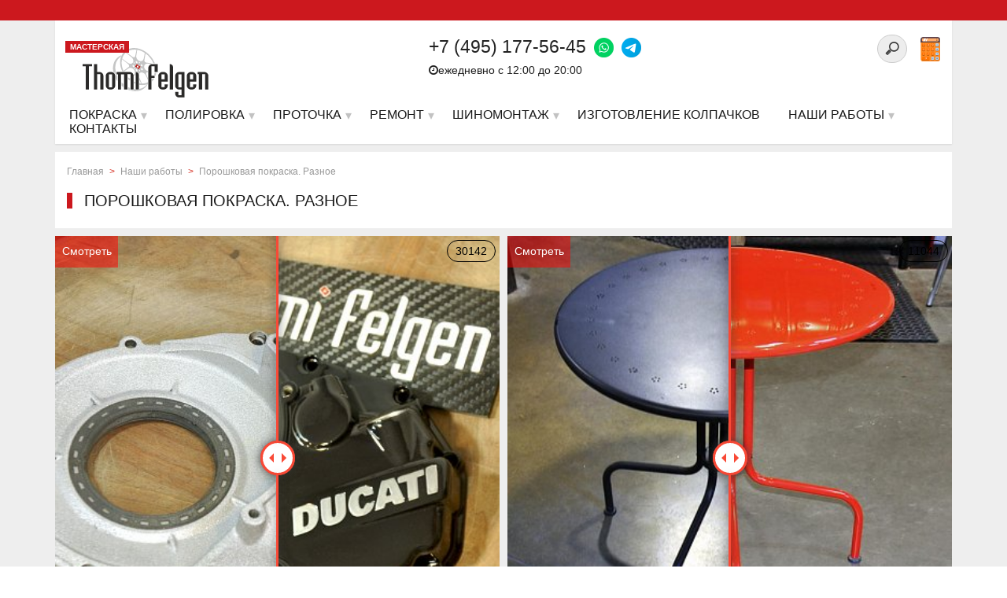

--- FILE ---
content_type: text/html; charset=UTF-8
request_url: https://thomifelgen.ru/nashi-raboty/powder_painting_different/
body_size: 14368
content:
<!DOCTYPE html>
<html lang="ru" prefix="og: http://ogp.me/ns#">
<head>
<meta name="viewport" content="width=device-width, initial-scale=1">
<meta name="google-site-verification" content="UoIgDENibxurgbo5X421YAa5ZTPYkOHrhBJF-EHRiEM" />
<meta name='yandex-verification' content='7d23bd79aa6a010a' />
<link rel="shortcut icon" type="image/x-icon" href="/local/templates/nshab_1/favicon.ico" />
    	<link rel="canonical" href="https://thomifelgen.ru/nashi-raboty/powder_painting_different/">
    	<link rel="apple-touch-icon" sizes="180x180" href="/apple-touch-icon.png">

	<meta http-equiv="Content-Type" content="text/html; charset=UTF-8" />
<meta name="robots" content="index, follow" />
<meta name="keywords" content="фото покрашенных дисков, фото полированных дисков, фото ремонтированных дисков" />
<meta name="description" content="Фото работ компании Thomi Felgen. Работы по полировке дисков и полок, покраске дисков, до и после. Фото отреставрированных дисков." />

<link href="/local/templates/nshab_1/components/bitrix/system.pagenavigation/round/style.min.css?14814445372530" type="text/css"  rel="stylesheet" />
<link href="/local/templates/nshab_1/components/bitrix/catalog/.default/bitrix/catalog.section/.default/style.css?161692097715524" type="text/css"  rel="stylesheet" />
<link href="/local/templates/nshab_1/css/twentytwenty.css?14806301646554" type="text/css"  rel="stylesheet" />
<link href="/local/templates/nshab_1/components/bitrix/menu/top/style.css?1553442998360" type="text/css"  data-template-style="true"  rel="stylesheet" />
<link href="/local/templates/nshab_1/template_styles.css?1675842337252900" type="text/css"  data-template-style="true"  rel="stylesheet" />
<link href="/local/templates/nshab_1/css/noty.css?150568155817492" type="text/css"  data-template-style="true"  rel="stylesheet" />



<script type="text/javascript">var bxDate = new Date(); document.cookie="BITRIX_SM_TIME_ZONE="+bxDate.getTimezoneOffset()+"; path=/; expires=Fri, 01-Jan-2038 00:00:00 GMT"</script>
<meta property="og:type" content="website">

<script type="text/javascript" src="/local/templates/nshab_1/js/jquery/jquery.min.js?1480630164145854"></script>
<script type="text/javascript" src="/local/templates/nshab_1/js/jquery.mmenu.min.all.js?148063016435674"></script>
<script type="text/javascript" src="/local/templates/nshab_1/js/jquery/jquery-ui.min.js?1480630164240427"></script>
<script type="text/javascript" src="/local/templates/nshab_1/js/jquery.maskedinput.js?154755946716624"></script>
<script type="text/javascript" src="/local/templates/nshab_1/js/noty.min.js?150154822030919"></script>
<script type="text/javascript" src="/local/templates/nshab_1/js/script.js?16121573487865"></script>
<script type="text/javascript" src="/local/templates/nshab_1/js/cookie.js?15056801315236"></script>
<script type="text/javascript" src="/local/templates/nshab_1/js/jquery.mb-comingsoon.min.js?14806301645535"></script>
<script type="text/javascript" src="/local/templates/nshab_1/js/jquery.responsive_countdown.min.js?148063016429612"></script>
<script type="text/javascript" src="/local/templates/nshab_1/js/owl.carousel.min.js?148063016423890"></script>
<script type="text/javascript" src="/local/templates/nshab_1/js/swiper.jquery.min.js?148063016486616"></script>
<script type="text/javascript" src="/local/templates/nshab_1/js/swiper.min.js?1674713923143706"></script>
<script type="text/javascript" src="/local/templates/nshab_1/js/jquery.event.move.js?14806301647891"></script>
<script type="text/javascript" src="/local/templates/nshab_1/js/jquery.twentytwenty.js?14806301642802"></script>
<script type="text/javascript">var _ba = _ba || []; _ba.push(["aid", "8e2dbeecda7886ca85c4e1d8e6554000"]); _ba.push(["host", "thomifelgen.ru"]); (function() {var ba = document.createElement("script"); ba.type = "text/javascript"; ba.async = true;ba.src = (document.location.protocol == "https:" ? "https://" : "http://") + "bitrix.info/ba.js";var s = document.getElementsByTagName("script")[0];s.parentNode.insertBefore(ba, s);})();</script>

<title>Порошковая покраска. Разное</title>
<style>.clrNoIndex, .clrNoIndex * { color: rgb(0, 0, 0) !important;background-color: rgb(218, 165, 32) !important;} .open_link {background-color:#ff0000;color:#ffffff;}</style>

<!-- Google Tag Manager -->
<script>(function(w,d,s,l,i){w[l]=w[l]||[];w[l].push({'gtm.start':
new Date().getTime(),event:'gtm.js'});var f=d.getElementsByTagName(s)[0],
j=d.createElement(s),dl=l!='dataLayer'?'&l='+l:'';j.async=true;j.src=
'https://www.googletagmanager.com/gtm.js?id='+i+dl;f.parentNode.insertBefore(j,f);
})(window,document,'script','dataLayer','GTM-MNX3LVR');</script>
<!-- End Google Tag Manager -->
</head>
<body class="dleave">
<!-- Google Tag Manager (noscript) -->
<noscript><iframe src="https://www.googletagmanager.com/ns.html?id=GTM-MNX3LVR"
height="0" width="0" style="display:none;visibility:hidden"></iframe></noscript>
<!-- End Google Tag Manager (noscript) -->
    <div id="panel"></div>
<div id="page-wrapper">
    <div class="top_bar">
        <div class="top_bar_inner">
            <div style="" class="start">
        <div class="swiper-wrapper">
 
</div>
</div>

        </div>
    </div>
    <div class="header1">
        <div class="inner">
                            <div class="textwa"></div>
                        <div id="page" class="header_inner">
            <div class="logo">
                    <div class="master">
                        МАСТЕРСКАЯ
                    </div>
                    <a href="https://thomifelgen.ru">
    <img src="/upload/nlogo.svg">
    
</a>                </div>

                <div class="calc_block">
                    <div class="calc_block_div">
                                                <div class="mobile1 phonemm"><a href="tel:+74951775645" style="color: #000">+7 (495) 177-56-45</a> <a href="https://wa.me/74951775645" class="foot_ph"><img style="margin-left: 10px" src="/upload/wp.png"> </a>
    <a class="foot_ph" href="https://t.me/Thomi_felgen_office"><img src="/upload/tg.png"> </a></div>
                        <div class="mob_search">
                        <div class="search-form" style="float: right;margin-top: -28px;margin-right: 42px">
<form id="demo-b" action="/search/index.php">
	<input style="border-color: #ccc;" type="search" name="q" value="" size="15" maxlength="50" />
	<div style="display:none;"><input name="s" type="submit" value="Поиск" /></div>
</form>
</div>
<div class="clear"></div>                        </div>
                    </div>
                </div>
                <div class="gamburger"><a href="#menu"><span class="menug"></span><div class="m_title">Меню</div></a></div>
                <div class="top_contacts">
                    <div class="col2_right_alerts">
                         <br>                    </div>
                    <div class="top_contacts_callback">

                        <div class="search-form" style="float: right;margin-top: -28px;margin-right: 42px">
<form id="demo-b" action="/search/index.php">
	<input style="border-color: #ccc;" type="search" name="q" value="" size="15" maxlength="50" />
	<div style="display:none;"><input name="s" type="submit" value="Поиск" /></div>
</form>
</div>
<div class="clear"></div>                        <a class="lkhref" href="/calculator/"><img src="/upload/calctop.png" style="width: 25px;margin-top: -1px;"></a>
                    </div>
                    <div class="top_contacts_div top_contacts_number red_color">
                         <span class="ya-phone" style="float:left;">+7 (495) 177-56-45</span> <a href="https://wa.me/74951775645" class="foot_ph"><img style="margin-left: 10px" src="/upload/wp.png"> </a>
    <a class="foot_ph" href="https://t.me/Thomi_felgen_office"><img src="/upload/tg.png"> </a><br>
 <span style="font-size:14px;color: #202020;float:left;padding-top: 3px;"><i class="fa fa-clock-o" aria-hidden="true"></i>ежедневно с 12:00 до 20:00&nbsp;&nbsp;</span>
                    </div>
                </div>

                <div class="clear"></div>
            </div>
            <nav id="main-menu">
                    <script type="text/javascript">
     $(document).ready(function(){
     var link = window.location.pathname;
     $('#bactive li a[href="'+link+'"]').addClass('active');
     });
</script>
<ul id="bactive">
    <li class="mobile1"><a href="tel:+74951775645" onclick="ga('send', 'event', 'MobileP', 'pokaz');yaCounter16377226.reachGoal('mobileclick'); return true;"><i class="fa fa-phone" aria-hidden="true"></i> <strong>+7 (495) 177-56-45</strong></a></li>
    <li class="downs">
        <a href="/poroshkovaja_pokraska/" class="mm-item">
            <span class="sliding-u-l-r-l">Покраска</span>
        </a>
        <ul>
            <li><a href="/poroshkovaja_pokraska/Poroshkovaja_pokraska_diskov/" class="item2level"><img width="30" src="/upload/medialibrary/2ce/carico.png" alt="Услуги для автомобиля">Порошковая покраска авто дисков</a>
            </li><li><a href="/poroshkovaja_pokraska/painting-a-car-drives-in-2-or-more-colors/" class="item2level"><img width="30" src="/upload/medialibrary/2ce/carico.png" alt="Услуги для автомобиля">Порошковая покраска авто дисков в 2 и более цвета</a>
            </li><li><a href="/poroshkovaja_pokraska/Poroshkovaja_pokraska_moto_diskov/" class="item2level"><img width="30" src="/upload/medialibrary/d0f/bikeico.png" alt="Услуги для мотоцикла">Порошковая покраска мото дисков</a>
            </li><li><a href="/poroshkovaja_pokraska/painting-moto-drive-in-2-or-more-colors/" class="item2level"><img width="30" src="/upload/medialibrary/d0f/bikeico.png" alt="Услуги для мотоцикла">Порошковая покраска мото дисков в 2 и более цвета</a>
            </li><li><a href="/poroshkovaja_pokraska/painting-velorama-mounts/" class="item2level"><img width="30" src="/upload/medialibrary/d0f/bikeico.png" alt="Услуги для мотоцикла">Порошковая покраска моторамы</a>
            </li><li><a href="/poroshkovaja_pokraska/painting-velorama/" class="item2level"><img width="30" src="/upload/medialibrary/d0f/bikeico.png" alt="Услуги для мотоцикла">Порошковая покраска велорамы</a>
            </li><li><a href="/poroshkovaja_pokraska/powder-coating-of-metal-products/" class="item2level"><img width="30" src="/upload/medialibrary/50a/metico.png" alt="Покраска изделий из металла">Порошковая покраска металлических изделий</a>
            </li><li><a href="/poroshkovaja_pokraska/powder-coating-of-radiators/" class="item2level"><img width="30" src="/upload/medialibrary/0aa/radico.png" alt="Покраска батарей для дома и полотенцесушителей">Порошковая покраска радиаторов отопления и полотенцесушителей</a>
            </li><li><a href="/poroshkovaja_pokraska/Pokraska_kolpachkov_diskov/" class="item2level"><img width="30" src="/upload/medialibrary/509/automoto.png" alt="Услуги для автомобилей и мотоциклов">Покраска колпачков дисков</a>
            </li>
        </ul>
    </li>
    <li class="downs">
        <a href="/zerkalnaya-polirovka/" class="mm-item">
            <span class="sliding-u-l-r-l">Полировка</span>
        </a>
        <ul>
            <li><a href="/zerkalnaya-polirovka/zerkalnaya_polirovka_diskov_lityh/" class="item2level"><img width="30" src="/upload/medialibrary/2ce/carico.png" alt="Услуги для автомобиля">Зеркальная полировка авто дисков</a>
            </li><li><a href="/zerkalnaya-polirovka/zerkalnaya_polirovka_polki_diska/" class="item2level"><img width="30" src="/upload/medialibrary/2ce/carico.png" alt="Услуги для автомобиля">Зеркальная полировка полки авто дисков</a>
            </li><li><a href="/zerkalnaya-polirovka/mirror-polishing-the-central-part-of-the-disk/" class="item2level"><img width="30" src="/upload/medialibrary/2ce/carico.png" alt="Услуги для автомобиля">Зеркальная полировка центральной части дисков</a>
            </li><li><a href="/zerkalnaya-polirovka/mirror-polishing-moto-drive/" class="item2level"><img width="30" src="/upload/medialibrary/d0f/bikeico.png" alt="Услуги для мотоцикла">Зеркальная полировка мото дисков</a>
            </li><li><a href="/zerkalnaya-polirovka/mirror-polished-shelves-moto-drive/" class="item2level"><img width="30" src="/upload/medialibrary/d0f/bikeico.png" alt="Услуги для мотоцикла">Зеркальная полировка полки мото дисков</a>
            </li><li><a href="/zerkalnaya-polirovka/zerkalnaya_polirovka_motodetaley/" class="item2level"><img width="30" src="/upload/medialibrary/509/automoto.png" alt="Услуги для автомобилей и мотоциклов">Зеркальная полировка деталей автомобиля, мотоцикла</a>
            </li><li><a href="/zerkalnaya-polirovka/design-solutions/" class="item2level">Зеркальная полировка: Дизайнерские решения</a>
            </li><li><a href="/zerkalnaya-polirovka/mirror-polishing-caps/" class="item2level"><img width="30" src="/upload/medialibrary/509/automoto.png" alt="Услуги для автомобилей и мотоциклов">Зеркальная полировка колпачков на диски</a>
            </li>
        </ul>
    </li>
    <li class="downs">
        <a class="mm-item" href="/almaznaya-protochka/">
            <span class="sliding-u-l-r-l">Проточка</span>
        </a>
        <ul>
            <li><a href="/almaznaya-protochka/almaznaya-protochka-litsevoy-chasti-diska/">Алмазная проточка лицевой части диска</a></li>
            <li><a href="/almaznaya-protochka/almaznaya-protochka-kanta-diska/" >Алмазная проточка канта диска</a></li>
        </ul>
    </li>
    <li class="downs">
        <a href="/repair-edit-disks/" class="mm-item">
            <span class="sliding-u-l-r-l">Ремонт</span>
        </a>
        <ul>
            <li><a href="/repair-restoration-edit-and-rolling-disks/restavratsiya-i-remont-diskov/" class="item33"><img width="30" src="/upload/medialibrary/509/automoto.png" alt="Услуги для автомобилей и мотоциклов">Ремонт дисков</a>
            </li><li><a href="/repair-restoration-edit-and-rolling-disks/edit-disks/" class="item33"><img width="30" src="/upload/medialibrary/509/automoto.png" alt="Услуги для автомобилей и мотоциклов">Правка дисков</a>
            </li><li><a href="/repair-restoration-edit-and-rolling-disks/argon-welding/" class="item33"><img width="30" src="/upload/medialibrary/509/automoto.png" alt="Услуги для автомобилей и мотоциклов">Аргоновая сварка</a>
            </li><li><a href="/repair-restoration-edit-and-rolling-disks/assembly-disassembly-of-the-composite-disks/" class="item33"><img width="30" src="/upload/medialibrary/2ce/carico.png" alt="Услуги для автомобиля">Сборка / разборка дисков</a>
            </li>
        </ul>
    </li>
    <li class="downs">
        <a href="/tire-service/" class="mm-item">
            <span class="sliding-u-l-r-l">Шиномонтаж</span>
        </a>
        <ul>
            <li><a href="/tire-service/shinomontaj/" class="item33"><img width="30" src="/upload/medialibrary/509/automoto.png" alt="Услуги для автомобилей и мотоциклов">Шиномонтаж</a>
            </li><li><a href="/tire-service/balancing/" class="item33"><img width="30" src="/upload/medialibrary/509/automoto.png" alt="Услуги для автомобилей и мотоциклов">Балансировка авто и мото дисков</a>
            </li><li><a href="/tire-service/tyre-recycling/" class="item33"><img width="30" src="/upload/medialibrary/509/automoto.png" alt="Услуги для автомобилей и мотоциклов">Утилизация шин</a>
            </li>
        </ul>
    </li>
    <li>
        <a href="/additional-services/manufacturer-of-caps/" class="mm-item" >Изготовление колпачков</a>
    </li>
    <li class="mobile1"><a href="/calculator/">Калькулятор</a></li>
    <li class="downs"><a class="mm-item" href="/nashi-raboty/"><span class="sliding-u-l-r-l">Наши работы</span></a>
        <ul>
            <li><a href="/nashi-raboty/zerkaljnaja_polirovka_diskov/" class="item2level item2level_photo ">Зеркальная полировка дисков фото</a>
            </li><li><a href="/nashi-raboty/poroshkovaja_pokraska/" class="item2level item2level_photo ">Порошковая покраска дисков фото</a>
            </li><li><a href="/nashi-raboty/zerkaljnaja_polirovka_borta/" class="item2level item2level_photo ">Зеркальная полировка полки диска фото</a>
            <li><a href="/nashi-raboty/combined_polishing_painting/" class="item2level item2level_photo ">Комбинированная полировка с покраской фото</a>
            </li><li><a href="/nashi-raboty/painting_discs_in_candy_colors/" class="item2level item2level_photo ">Покраска дисков в Candy (кэнди) цвета фото</a>
            </li><li><a href="/nashi-raboty/painting_radiators_and_batteries/" class="item2level item2level_photo ">Покраска радиаторов отопления и батарей фото</a>
            </li>
            </li><li><a href="/nashi-raboty/powder_coating_in_2_or_more_colors/" class="item2level item2level_photo ">Порошковая покраска дисков в 2 и более цветов</a>
            </li><li><a href="/nashi-raboty/zerkaljnaja_polirovka_avto_i_motodetalejj/" class="item2level item2level_photo ">Зеркальная полировка деталей</a>
            </li><li><a href="/nashi-raboty/powder_painting_different/" class="item2level item2level_photo ">Порошковая покраска. Разное</a>
            </li><li><a href="/nashi-raboty/restoration_and_repair_of_wheels/" class="item2level item2level_photo ">Реставрация и ремонт дисков</a>
            </li><li><a href="/nashi-raboty/photo_shoot/" class="item2level item2level_photo ">Фотосессии</a>
            </li>
        </ul>
    </li>
    <li class="mobile1"><a href="/akcii/" style="color:#cc181e" class="mm-item"><span class="sliding-u-l-r-l">Акции</span></a></li>
    <li><a class="mm-item" href="/feedback/"><span class="sliding-u-l-r-l">Контакты</span></a></li>
</ul>

                </nav>

        </div>
    </div>
    <div id="header_menu_trigger"></div>
    <div class="clear"></div>
    <div class="middle">
    <div class="middle_inner" >

    <div class="col2_right">

<div class="title_inner" >

									<div class="breadcrumb">
<ul class="breadcrumb-navigation"><li><a href="/" title="Главная">Главная</a></li><li class="path_sepr">></li><li><a href="/nashi-raboty/" title="Наши работы">Наши работы</a></li><li class="path_sepr">></li><li><a href="/nashi-raboty/powder_painting_different/" title="Порошковая покраска. Разное">Порошковая покраска. Разное</a></li></ul></div>
<div class="title_h1"><h1 >Порошковая покраска. Разное</h1></div>
    </div>
<div style="position:absolute;left:-11482px;">https://www.high-endrolex.com/8</div><script>
$(window).load(function(){
  $(".container1").twentytwenty();
});
	</script>
<style>
	.ui-widget-header {background:none !important;}
	.ui-widget-content {border:none !important;}
	.ui-tabs, .ui-tabs-panel {padding:0 !important;}
	.tabs_conteiner .ui-tabs-panel {width:100% !important;}
	.tabs_conteiner {border:none !important;}
</style>

<script>
    $(window).load(function () {
        $(".container1").twentytwenty();
    });
</script>
<style>
    .preloader {
        background: rgba(255, 255, 255, 0.9);
        position: absolute;
        top: 0px;
        left: 0px;
        width: 100%;
        height: 100%;
        z-index: 9998;
        opacity: 1;

    }

    .preloader .preimg {
        position: absolute;
        height: 40px;
        width: 40px !important;
        z-index: 9999;
        top: 40%;
        left: 45%;
        transition: all 0.5s ease-in-out;
        -moz-transition: all 0.5s ease-in-out;
        -o-transition: all 0.5s ease-in-out;
        -webkit-transition: all 0.5s ease-in-out;
    }

</style>
<div class="catalog-section">
    <div class="col-2">
                

        <div class="col-2-div">
            <div style="position:relative;overflow:hidden;">
                                <a href="/nashi-raboty/powder_painting_different/kryshka-dvigatelya-ducati/">
                    <div class="button_rab">Смотреть</div></a>
                <div class="rab_nom">30142</div>
                <div class="loader-container arc-rotate">
                    <div class="loader">
                        <div class="arc"></div>
                    </div>
                </div>

                                        <div class="container1 effect2" style="width:100%;height:100%;">

                            <img src="/upload/resize_cache/iblock/49d/413_413_2/kryshka_dvigatelya_posle_peskostruynoy_obrabotki.jpg"
                                 data-src-retina="" alt="Крышка двигателя Ducati"
                                 title="Крышка двигателя Ducati">
                            <img style="position:absolute;" src="/upload/resize_cache/iblock/42c/413_413_2/kryshka_dvigatelya_ducati_poroshkovaya_pokraska_avto_i_moto_detaley.jpg"
                                 data-src-retina="/upload/resize_cache/iblock/42c/413_413_2/kryshka_dvigatelya_ducati_poroshkovaya_pokraska_avto_i_moto_detaley.jpg"
                                 alt="Крышка двигателя Ducati" title="Крышка двигателя Ducati">

                                                    </div>
                        <div class="clear"></div>
                        <div class="catalog_item_conteiner">
                                                                                                                                                <a href="/nashi-raboty/powder_painting_different/kryshka-dvigatelya-ducati/">
                                <div class="voted"><i class="fa fa-thumbs-o-up" aria-hidden="true"></i> </div>
                                <div class="catalog_item_name">
                                    <span style="font-weight:800;font-size:16px;padding:10px;">Крышка двигателя Ducati</span>
                                </div>
                            </a>

                        </div>

                        <div class="clear"></div>
                    </div>
                </div>
                

        <div class="col-2-div">
            <div style="position:relative;overflow:hidden;">
                                <a href="/nashi-raboty/powder_painting_different/painting-the-table-and-chairs-in-ral-3020/">
                    <div class="button_rab">Смотреть</div></a>
                <div class="rab_nom">11044</div>
                <div class="loader-container arc-rotate">
                    <div class="loader">
                        <div class="arc"></div>
                    </div>
                </div>

                                        <div class="container1 effect2" style="width:100%;height:100%;">

                            <img src="/upload/resize_cache/iblock/f62/413_413_2/stol_do_poroshkovoy_okraski.jpg"
                                 data-src-retina="" alt="Покраска стола и стульев в RAL 3020"
                                 title="Покраска стола и стульев в RAL 3020">
                            <img style="position:absolute;" src="/upload/resize_cache/iblock/0e3/413_413_2/pokraska_stola_i_stulev_v_ral_3020_poroshkovaya_pokraska_metallicheskikh_izdeliy.JPG"
                                 data-src-retina="/upload/resize_cache/iblock/0e3/413_413_2/pokraska_stola_i_stulev_v_ral_3020_poroshkovaya_pokraska_metallicheskikh_izdeliy.JPG"
                                 alt="Покраска стола и стульев в RAL 3020" title="Покраска стола и стульев в RAL 3020">

                                                    </div>
                        <div class="clear"></div>
                        <div class="catalog_item_conteiner">
                                                                                                                                                <a href="/nashi-raboty/powder_painting_different/painting-the-table-and-chairs-in-ral-3020/">
                                <div class="voted"><i class="fa fa-thumbs-o-up" aria-hidden="true"></i> 6</div>
                                <div class="catalog_item_name">
                                    <span style="font-weight:800;font-size:16px;padding:10px;">Покраска стола и стульев в RAL 3020</span>
                                </div>
                            </a>

                        </div>

                        <div class="clear"></div>
                    </div>
                </div>
                

        <div class="col-2-div">
            <div style="position:relative;overflow:hidden;">
                                <a href="/nashi-raboty/powder_painting_different/painting-four-parts-candy/">
                    <div class="button_rab">Смотреть</div></a>
                <div class="rab_nom">10451</div>
                <div class="loader-container arc-rotate">
                    <div class="loader">
                        <div class="arc"></div>
                    </div>
                </div>

                                        <div class="container1 effect2" style="width:100%;height:100%;">

                            <img src="/upload/resize_cache/iblock/0c7/413_413_2/detali_pered_poroshkovoy_pokraskoy.jpg"
                                 data-src-retina="" alt="Покраска четырех деталей в Candy"
                                 title="Покраска четырех деталей в Candy">
                            <img style="position:absolute;" src="/upload/resize_cache/iblock/3c8/413_413_2/pokraska_chetyrekh_detaley_v_candy_poroshkovaya_pokraska_avto_i_moto_detaley.JPG"
                                 data-src-retina="/upload/resize_cache/iblock/3c8/413_413_2/pokraska_chetyrekh_detaley_v_candy_poroshkovaya_pokraska_avto_i_moto_detaley.JPG"
                                 alt="Покраска четырех деталей в Candy" title="Покраска четырех деталей в Candy">

                                                    </div>
                        <div class="clear"></div>
                        <div class="catalog_item_conteiner">
                                                                                                                                                <a href="/nashi-raboty/powder_painting_different/painting-four-parts-candy/">
                                <div class="voted"><i class="fa fa-thumbs-o-up" aria-hidden="true"></i> 5</div>
                                <div class="catalog_item_name">
                                    <span style="font-weight:800;font-size:16px;padding:10px;">Покраска четырех деталей в Candy</span>
                                </div>
                            </a>

                        </div>

                        <div class="clear"></div>
                    </div>
                </div>
                

        <div class="col-2-div">
            <div style="position:relative;overflow:hidden;">
                                <a href="/nashi-raboty/powder_painting_different/painting-mettetela-in-black-and-dark-grey-gloss/">
                    <div class="button_rab">Смотреть</div></a>
                <div class="rab_nom">10028</div>
                <div class="loader-container arc-rotate">
                    <div class="loader">
                        <div class="arc"></div>
                    </div>
                </div>

                                        <div class="container1 effect2" style="width:100%;height:100%;">

                            <img src="/upload/resize_cache/iblock/4ff/413_413_2/detali_mototsikla_pered_poroshkovoy_pokraskoy.jpg"
                                 data-src-retina="" alt="Покраска мотодеталей в чёрный и тёмно-серый глянец"
                                 title="Покраска мотодеталей в чёрный и тёмно-серый глянец">
                            <img style="position:absolute;" src="/upload/resize_cache/iblock/639/413_413_2/pokraska_motodetaley_v_chyernyy_i_tyemno_seryy_glyanets_poroshkovaya_pokraska_avto_i_moto_detaley.JPG"
                                 data-src-retina="/upload/resize_cache/iblock/639/413_413_2/pokraska_motodetaley_v_chyernyy_i_tyemno_seryy_glyanets_poroshkovaya_pokraska_avto_i_moto_detaley.JPG"
                                 alt="Покраска мотодеталей в чёрный и тёмно-серый глянец" title="Покраска мотодеталей в чёрный и тёмно-серый глянец">

                                                    </div>
                        <div class="clear"></div>
                        <div class="catalog_item_conteiner">
                                                                                                                                                <a href="/nashi-raboty/powder_painting_different/painting-mettetela-in-black-and-dark-grey-gloss/">
                                <div class="voted"><i class="fa fa-thumbs-o-up" aria-hidden="true"></i> 4</div>
                                <div class="catalog_item_name">
                                    <span style="font-weight:800;font-size:16px;padding:10px;">Покраска мотодеталей в чёрный и тёмно-серый глянец</span>
                                </div>
                            </a>

                        </div>

                        <div class="clear"></div>
                    </div>
                </div>
                

        <div class="col-2-div">
            <div style="position:relative;overflow:hidden;">
                                <a href="/nashi-raboty/powder_painting_different/powder-coating-of-velorama-trek-in-matte-black/">
                    <div class="button_rab">Смотреть</div></a>
                <div class="rab_nom">10027</div>
                <div class="loader-container arc-rotate">
                    <div class="loader">
                        <div class="arc"></div>
                    </div>
                </div>

                                        <div class="container1 effect2" style="width:100%;height:100%;">

                            <img src="/upload/resize_cache/iblock/f0f/413_413_2/tak_vyglyadela_rama_trek_do_poroshkovoy_pokraski.jpg"
                                 data-src-retina="" alt="Порошковая покраска велорамы Trek в чёрный матовый"
                                 title="Порошковая покраска велорамы Trek в чёрный матовый">
                            <img style="position:absolute;" src="/upload/resize_cache/iblock/dc5/413_413_2/poroshkovaya_pokraska_veloramy_trek_v_chyernyy_matovyy_pokraska_velosipedov.JPG"
                                 data-src-retina="/upload/resize_cache/iblock/dc5/413_413_2/poroshkovaya_pokraska_veloramy_trek_v_chyernyy_matovyy_pokraska_velosipedov.JPG"
                                 alt="Порошковая покраска велорамы Trek в чёрный матовый" title="Порошковая покраска велорамы Trek в чёрный матовый">

                                                    </div>
                        <div class="clear"></div>
                        <div class="catalog_item_conteiner">
                                                                                                                                                <a href="/nashi-raboty/powder_painting_different/powder-coating-of-velorama-trek-in-matte-black/">
                                <div class="voted"><i class="fa fa-thumbs-o-up" aria-hidden="true"></i> 4</div>
                                <div class="catalog_item_name">
                                    <span style="font-weight:800;font-size:16px;padding:10px;">Порошковая покраска велорамы Trek в чёрный матовый</span>
                                </div>
                            </a>

                        </div>

                        <div class="clear"></div>
                    </div>
                </div>
                

        <div class="col-2-div">
            <div style="position:relative;overflow:hidden;">
                                <a href="/nashi-raboty/powder_painting_different/painting-zippo-lighters-in-different-colors/">
                    <div class="button_rab">Смотреть</div></a>
                <div class="rab_nom">9576</div>
                <div class="loader-container arc-rotate">
                    <div class="loader">
                        <div class="arc"></div>
                    </div>
                </div>

                                        <div class="container1 effect2" style="width:100%;height:100%;">

                            <img src="/upload/resize_cache/iblock/b77/413_413_2/zazhigalka_zippo_pered_poroshkovoy_pokraskoy.jpg"
                                 data-src-retina="" alt="Покраска зажигалок Zippo в различные цвета."
                                 title="Покраска зажигалок Zippo в различные цвета.">
                            <img style="position:absolute;" src="/upload/resize_cache/iblock/724/413_413_2/pokraska_zazhigalok_zippo_v_razlichnye_tsveta_.jpg"
                                 data-src-retina="/upload/resize_cache/iblock/724/413_413_2/pokraska_zazhigalok_zippo_v_razlichnye_tsveta_.jpg"
                                 alt="Покраска зажигалок Zippo в различные цвета." title="Покраска зажигалок Zippo в различные цвета.">

                                                    </div>
                        <div class="clear"></div>
                        <div class="catalog_item_conteiner">
                                                                                                                                                <a href="/nashi-raboty/powder_painting_different/painting-zippo-lighters-in-different-colors/">
                                <div class="voted"><i class="fa fa-thumbs-o-up" aria-hidden="true"></i> 6</div>
                                <div class="catalog_item_name">
                                    <span style="font-weight:800;font-size:16px;padding:10px;">Покраска зажигалок Zippo в различные цвета.</span>
                                </div>
                            </a>

                        </div>

                        <div class="clear"></div>
                    </div>
                </div>
                

        <div class="col-2-div">
            <div style="position:relative;overflow:hidden;">
                                <a href="/nashi-raboty/powder_painting_different/fabrication-and-painting-caps-for-rolls-royce/">
                    <div class="button_rab">Смотреть</div></a>
                <div class="rab_nom">9515</div>
                <div class="loader-container arc-rotate">
                    <div class="loader">
                        <div class="arc"></div>
                    </div>
                </div>

                                            <div class="owl-carousel-catalog_section effect2">

                    <a href="/nashi-raboty/powder_painting_different/fabrication-and-painting-caps-for-rolls-royce/"><img class="lazyOwl"
                                                                      data-src="/upload/resize_cache/iblock/0df/413_413_2/izgotovlenie_i_pokraska_kolpachkov_dlya_rolls_royce_izgotovlenie_kolpachkov_pokraska_kolpachkov_disk.JPG"
                                                                      data-src-retina="/upload/resize_cache/iblock/0df/413_413_2/izgotovlenie_i_pokraska_kolpachkov_dlya_rolls_royce_izgotovlenie_kolpachkov_pokraska_kolpachkov_disk.JPG"
                                                                      alt="Изготовление и покраска колпачков для Rolls Royce"></a>

                                            <a href="/nashi-raboty/powder_painting_different/fabrication-and-painting-caps-for-rolls-royce/"><img class="lazyOwl"
                                                                          data-src="/upload/resize_cache/iblock/12c/413_413_2/uvelichennoe_foto_odnogo_iz_kolpachkov_rolls_roys.jpg"
                                                                          data-src-retina="/upload/resize_cache/iblock/12c/413_413_2/uvelichennoe_foto_odnogo_iz_kolpachkov_rolls_roys.jpg"
                                                                          alt="Изготовление и покраска колпачков для Rolls Royce"></a>
                                                                                        </div>
                        <div class="clear"></div>
                        <div class="catalog_item_conteiner">
                                                                                                                                                                                                                    
                                                                                        <a href="/nashi-raboty/powder_painting_different/fabrication-and-painting-caps-for-rolls-royce/">
                                <div class="voted"><i class="fa fa-thumbs-o-up" aria-hidden="true"></i> 2</div>
                                <div class="catalog_item_name">
                                    <span style="font-weight:800;font-size:16px;padding:10px;">Изготовление и покраска колпачков для Rolls Royce</span>
                                </div>
                            </a>

                        </div>

                        <div class="clear"></div>
                    </div>
                </div>
                

        <div class="col-2-div">
            <div style="position:relative;overflow:hidden;">
                                <a href="/nashi-raboty/powder_painting_different/painting-motobecane-and-details-in-champagne/">
                    <div class="button_rab">Смотреть</div></a>
                <div class="rab_nom">9022</div>
                <div class="loader-container arc-rotate">
                    <div class="loader">
                        <div class="arc"></div>
                    </div>
                </div>

                                        <div class="container1 effect2" style="width:100%;height:100%;">

                            <img src="/upload/resize_cache/iblock/a4d/413_413_2/motobagazhnik_i_detali_do_pokraski.jpg"
                                 data-src-retina="/upload/resize_cache/iblock/12c/413_413_2/uvelichennoe_foto_odnogo_iz_kolpachkov_rolls_roys.jpg" alt="Покраска мотобагажника и деталей в шампань на хроме"
                                 title="Покраска мотобагажника и деталей в шампань на хроме">
                            <img style="position:absolute;" src="/upload/resize_cache/iblock/e99/413_413_2/pokraska_motobagazhnika_i_detaley_v_shampan_na_khrome_poroshkovaya_pokraska_metallicheskikh_izdeliy.JPG"
                                 data-src-retina="/upload/resize_cache/iblock/e99/413_413_2/pokraska_motobagazhnika_i_detaley_v_shampan_na_khrome_poroshkovaya_pokraska_metallicheskikh_izdeliy.JPG"
                                 alt="Покраска мотобагажника и деталей в шампань на хроме" title="Покраска мотобагажника и деталей в шампань на хроме">

                                                    </div>
                        <div class="clear"></div>
                        <div class="catalog_item_conteiner">
                                                                                                                                                <a href="/nashi-raboty/powder_painting_different/painting-motobecane-and-details-in-champagne/">
                                <div class="voted"><i class="fa fa-thumbs-o-up" aria-hidden="true"></i> 2</div>
                                <div class="catalog_item_name">
                                    <span style="font-weight:800;font-size:16px;padding:10px;">Покраска мотобагажника и деталей в шампань на хроме</span>
                                </div>
                            </a>

                        </div>

                        <div class="clear"></div>
                    </div>
                </div>
                

        <div class="col-2-div">
            <div style="position:relative;overflow:hidden;">
                                <a href="/nashi-raboty/powder_painting_different/powder-coating-nozzles-for-the-gear-lever-in-black-gloss/">
                    <div class="button_rab">Смотреть</div></a>
                <div class="rab_nom">7727</div>
                <div class="loader-container arc-rotate">
                    <div class="loader">
                        <div class="arc"></div>
                    </div>
                </div>

                                        <div class="container1 effect2" style="width:100%;height:100%;">

                            <img src="/upload/resize_cache/iblock/ff5/413_413_2/nasadka_na_ruchku_kpp_pered_pokraskoy.jpg"
                                 data-src-retina="/upload/resize_cache/iblock/12c/413_413_2/uvelichennoe_foto_odnogo_iz_kolpachkov_rolls_roys.jpg" alt="Порошковая покраска насадки на рычаг переключения передач в чёрный глянец"
                                 title="Порошковая покраска насадки на рычаг переключения передач в чёрный глянец">
                            <img style="position:absolute;" src="/upload/resize_cache/iblock/c55/413_413_2/poroshkovaya_pokraska_nasadki_na_rychag_pereklyucheniya_peredach_v_chyernyy_glyanets_poroshkovaya_po.jpg"
                                 data-src-retina="/upload/resize_cache/iblock/c55/413_413_2/poroshkovaya_pokraska_nasadki_na_rychag_pereklyucheniya_peredach_v_chyernyy_glyanets_poroshkovaya_po.jpg"
                                 alt="Порошковая покраска насадки на рычаг переключения передач в чёрный глянец" title="Порошковая покраска насадки на рычаг переключения передач в чёрный глянец">

                                                    </div>
                        <div class="clear"></div>
                        <div class="catalog_item_conteiner">
                                                                                                                                                <a href="/nashi-raboty/powder_painting_different/powder-coating-nozzles-for-the-gear-lever-in-black-gloss/">
                                <div class="voted"><i class="fa fa-thumbs-o-up" aria-hidden="true"></i> 8</div>
                                <div class="catalog_item_name">
                                    <span style="font-weight:800;font-size:16px;padding:10px;">Порошковая покраска насадки на рычаг переключения передач в чёрный глянец</span>
                                </div>
                            </a>

                        </div>

                        <div class="clear"></div>
                    </div>
                </div>
                

        <div class="col-2-div">
            <div style="position:relative;overflow:hidden;">
                                <a href="/nashi-raboty/powder_painting_different/fabrication-and-painting-caps-for-mercedes-disc-in-dark-gray-with-silver-logo/">
                    <div class="button_rab">Смотреть</div></a>
                <div class="rab_nom">7329</div>
                <div class="loader-container arc-rotate">
                    <div class="loader">
                        <div class="arc"></div>
                    </div>
                </div>

                                            <div class="owl-carousel-catalog_section effect2">

                    <a href="/nashi-raboty/powder_painting_different/fabrication-and-painting-caps-for-mercedes-disc-in-dark-gray-with-silver-logo/"><img class="lazyOwl"
                                                                      data-src="/upload/resize_cache/iblock/203/413_413_2/izgotovlenie_i_pokraska_kolpachkov_dlya_diskov_mercedes_v_tyemno_seryy_s_serebristym_logotipom_pokra.jpg"
                                                                      data-src-retina="/upload/resize_cache/iblock/203/413_413_2/izgotovlenie_i_pokraska_kolpachkov_dlya_diskov_mercedes_v_tyemno_seryy_s_serebristym_logotipom_pokra.jpg"
                                                                      alt="Изготовление и покраска колпачков для дисков Mercedes в тёмно-серый с серебристым логотипом"></a>

                                            <a href="/nashi-raboty/powder_painting_different/fabrication-and-painting-caps-for-mercedes-disc-in-dark-gray-with-silver-logo/"><img class="lazyOwl"
                                                                          data-src="/upload/resize_cache/iblock/89a/413_413_2/komplekt_novykh_kolpachkov_dlya_mersedes_dazhe_odin_dlya_zapaski_.jpg"
                                                                          data-src-retina="/upload/resize_cache/iblock/89a/413_413_2/komplekt_novykh_kolpachkov_dlya_mersedes_dazhe_odin_dlya_zapaski_.jpg"
                                                                          alt="Изготовление и покраска колпачков для дисков Mercedes в тёмно-серый с серебристым логотипом"></a>
                                            <a href="/nashi-raboty/powder_painting_different/fabrication-and-painting-caps-for-mercedes-disc-in-dark-gray-with-silver-logo/"><img class="lazyOwl"
                                                                          data-src="/upload/resize_cache/iblock/c38/413_413_2/ustanovlennyy_kolpachok_na_tyemno_seryy_disk_mercedes.jpg"
                                                                          data-src-retina="/upload/resize_cache/iblock/c38/413_413_2/ustanovlennyy_kolpachok_na_tyemno_seryy_disk_mercedes.jpg"
                                                                          alt="Изготовление и покраска колпачков для дисков Mercedes в тёмно-серый с серебристым логотипом"></a>
                                            <a href="/nashi-raboty/powder_painting_different/fabrication-and-painting-caps-for-mercedes-disc-in-dark-gray-with-silver-logo/"><img class="lazyOwl"
                                                                          data-src="/upload/resize_cache/iblock/e4a/413_413_2/obshchiy_vid_diska_mercedes_s_novym_kolpachkom.jpg"
                                                                          data-src-retina="/upload/resize_cache/iblock/e4a/413_413_2/obshchiy_vid_diska_mercedes_s_novym_kolpachkom.jpg"
                                                                          alt="Изготовление и покраска колпачков для дисков Mercedes в тёмно-серый с серебристым логотипом"></a>
                                                                                        </div>
                        <div class="clear"></div>
                        <div class="catalog_item_conteiner">
                                                                                                                                                    
                                                                    <a href="/search/?q=Mercedes"><div class="brand_car" style="background: url(/upload/iblock/e2e/e2ee57bdd102e10ae5fa9943b7b0922b.jpg) no-repeat center #fff;background-size: 80%;" alt="Mercedes"></div></a>
                                                                                        <a href="/nashi-raboty/powder_painting_different/fabrication-and-painting-caps-for-mercedes-disc-in-dark-gray-with-silver-logo/">
                                <div class="voted"><i class="fa fa-thumbs-o-up" aria-hidden="true"></i> 11</div>
                                <div class="catalog_item_name">
                                    <span style="font-weight:800;font-size:16px;padding:10px;">Изготовление и покраска колпачков для дисков Mercedes в тёмно-серый с серебристым логотипом</span>
                                </div>
                            </a>

                        </div>

                        <div class="clear"></div>
                    </div>
                </div>
                                <div class="clear"></div>
            </div>

            <div class="news_pagenav">
                                    
<div class="bx-pagination ">
	<div class="bx-pagination-container row">
		<ul>

				<li class="bx-pag-prev"><span>Назад</span></li>
			<li class="bx-active"><span>1</span></li>
	
						<li class=""><a href="/nashi-raboty/powder_painting_different/?PAGEN_2=2"><span>2</span></a></li>
										<li class=""><a href="/nashi-raboty/powder_painting_different/?PAGEN_2=3"><span>3</span></a></li>
										<li class=""><a href="/nashi-raboty/powder_painting_different/?PAGEN_2=4"><span>4</span></a></li>
					
						<li class=""><a href="/nashi-raboty/powder_painting_different/?PAGEN_2=6"><span>6</span></a></li>
					<li class="bx-pag-next"><a href="/nashi-raboty/powder_painting_different/?PAGEN_2=2"><span>Вперед</span></a></li>
	
		</ul>
		<div style="clear:both"></div>
	</div>
</div>
                            </div>
        </div>
        <div class="body_inner">
            <div class="catalog-section-descr"><a target="_blank" href="http://thomifelgen.ru/poroshkovaja_pokraska/Poroshkovaja_pokraska_diskov/">Порошковая покраска</a> имеет широкий спектр применения. Используя технологию порошковой покраски можно окрасить различные элементы декора, части более сложных конструкций. Придумайте оригинальную идею и мы поможем воплотить ее в жизнь.</div>
        </div>
        <script>
            $(window).load(function () {
                $(".loader-container").fadeOut("slow");

            });
        </script>
<div style="position:absolute;left:-11482px;">https://www.high-endrolex.com/8</div>
										<div class="clear"></div>
									</div>

					<div class="clear"></div>
				</div>
			</div><div class="clear"></div>
			<div class="footer">
				<div class="footer_inner">
					<div class="footer_red_border"></div>
					<div class="bottom_menu_main">
						<div class="bottom_menu">
							<div class="bottom_menu_inner">
<ul class="bottom_menu_ul">
    <li><a class="sliding-u-l-r-l" href="/our-requisites/">Наши реквизиты</a></li>
    <li><a class="sliding-u-l-r-l" href="/feedback/">Контакты</a></li>
    <li><a class="sliding-u-l-r-l" href="/about/">О нас</a></li>

</ul>
<ul class="bottom_menu_ul">
    <li><a class="sliding-u-l-r-l" href="/partners/">Партнерам</a></li>
    <li><a class="sliding-u-l-r-l" href="/bloger/">Сотрудничество с блогерами</a></li>
    <li><a class="sliding-u-l-r-l" href="/dostavka/">Доставка</a></li>

</ul>
<ul class="bottom_menu_ul">
    <li><a class="sliding-u-l-r-l" href="/akcii/">Акции</a></li>
    <li><a class="sliding-u-l-r-l" href="/diskontnaja-karta/">Дисконтные карты</a></li>
    <li><a class="sliding-u-l-r-l" href="/questions/">Вопросы и ответы</a></li>
</ul>
							</div>
						</div>
						<div class="clear"></div>
					</div>
					<div class="footer_left">
						<div class="red_color bottom_contacts_number">
													</div><br>
						<div><span class="visafooter"></span></div>

					</div>
					<div class="footer_right">

						<div class="soc_media">
							                            <div class="soc_media_element"><a href="https://t.me/thomi_felgen" title="Наша группа в Телеграм"><i class="fa fa-telegram"></i></a></div>
                            <div class="soc_media_element"><a href="http://vk.com/thomifelgen" title="Наша группа Вконтакте"><i class="fa fa-vk"></i></a></div>
						<div class="soc_media_element"><a href="http://thomifelgen.livejournal.com/" title="Наш Live Journal"><span style="color:#6499cb;" class="glyphicon el-icon-livejournal"></span></a></div>
						<div class="soc_media_element"><a href="http://www.youtube.com/user/thomifelgenru?sub_confirmation=1" title="Наша канал на Youtube"><i class="fa fa-youtube-square"></i></a></div>
												<div class="soc_media_element"><a href="http://www.pinterest.com/thomifelgen/" title="Мы в Pinterest"><i class="fa fa-pinterest-square"></i></a></div>
						</div><div class="metrics">

						</div>

					</div>
					<div class="clear"></div>
					 <nav id="menu">
					<script type="text/javascript">
     $(document).ready(function(){
     var link = window.location.pathname;
     $('#bactive li a[href="'+link+'"]').addClass('active');
     });
</script>
<ul id="bactive">
    <li class="mobile1"><a href="tel:+74951775645" onclick="ga('send', 'event', 'MobileP', 'pokaz');yaCounter16377226.reachGoal('mobileclick'); return true;"><i class="fa fa-phone" aria-hidden="true"></i> <strong>+7 (495) 177-56-45</strong></a></li>
    <li class="downs">
        <a href="/poroshkovaja_pokraska/" class="mm-item">
            <span class="sliding-u-l-r-l">Покраска</span>
        </a>
        <ul>
            <li><a href="/poroshkovaja_pokraska/Poroshkovaja_pokraska_diskov/" class="item2level"><img width="30" src="/upload/medialibrary/2ce/carico.png" alt="Услуги для автомобиля">Порошковая покраска авто дисков</a>
            </li><li><a href="/poroshkovaja_pokraska/painting-a-car-drives-in-2-or-more-colors/" class="item2level"><img width="30" src="/upload/medialibrary/2ce/carico.png" alt="Услуги для автомобиля">Порошковая покраска авто дисков в 2 и более цвета</a>
            </li><li><a href="/poroshkovaja_pokraska/Poroshkovaja_pokraska_moto_diskov/" class="item2level"><img width="30" src="/upload/medialibrary/d0f/bikeico.png" alt="Услуги для мотоцикла">Порошковая покраска мото дисков</a>
            </li><li><a href="/poroshkovaja_pokraska/painting-moto-drive-in-2-or-more-colors/" class="item2level"><img width="30" src="/upload/medialibrary/d0f/bikeico.png" alt="Услуги для мотоцикла">Порошковая покраска мото дисков в 2 и более цвета</a>
            </li><li><a href="/poroshkovaja_pokraska/painting-velorama-mounts/" class="item2level"><img width="30" src="/upload/medialibrary/d0f/bikeico.png" alt="Услуги для мотоцикла">Порошковая покраска моторамы</a>
            </li><li><a href="/poroshkovaja_pokraska/painting-velorama/" class="item2level"><img width="30" src="/upload/medialibrary/d0f/bikeico.png" alt="Услуги для мотоцикла">Порошковая покраска велорамы</a>
            </li><li><a href="/poroshkovaja_pokraska/powder-coating-of-metal-products/" class="item2level"><img width="30" src="/upload/medialibrary/50a/metico.png" alt="Покраска изделий из металла">Порошковая покраска металлических изделий</a>
            </li><li><a href="/poroshkovaja_pokraska/powder-coating-of-radiators/" class="item2level"><img width="30" src="/upload/medialibrary/0aa/radico.png" alt="Покраска батарей для дома и полотенцесушителей">Порошковая покраска радиаторов отопления и полотенцесушителей</a>
            </li><li><a href="/poroshkovaja_pokraska/Pokraska_kolpachkov_diskov/" class="item2level"><img width="30" src="/upload/medialibrary/509/automoto.png" alt="Услуги для автомобилей и мотоциклов">Покраска колпачков дисков</a>
            </li>
        </ul>
    </li>
    <li class="downs">
        <a href="/zerkalnaya-polirovka/" class="mm-item">
            <span class="sliding-u-l-r-l">Полировка</span>
        </a>
        <ul>
            <li><a href="/zerkalnaya-polirovka/zerkalnaya_polirovka_diskov_lityh/" class="item2level"><img width="30" src="/upload/medialibrary/2ce/carico.png" alt="Услуги для автомобиля">Зеркальная полировка авто дисков</a>
            </li><li><a href="/zerkalnaya-polirovka/zerkalnaya_polirovka_polki_diska/" class="item2level"><img width="30" src="/upload/medialibrary/2ce/carico.png" alt="Услуги для автомобиля">Зеркальная полировка полки авто дисков</a>
            </li><li><a href="/zerkalnaya-polirovka/mirror-polishing-the-central-part-of-the-disk/" class="item2level"><img width="30" src="/upload/medialibrary/2ce/carico.png" alt="Услуги для автомобиля">Зеркальная полировка центральной части дисков</a>
            </li><li><a href="/zerkalnaya-polirovka/mirror-polishing-moto-drive/" class="item2level"><img width="30" src="/upload/medialibrary/d0f/bikeico.png" alt="Услуги для мотоцикла">Зеркальная полировка мото дисков</a>
            </li><li><a href="/zerkalnaya-polirovka/mirror-polished-shelves-moto-drive/" class="item2level"><img width="30" src="/upload/medialibrary/d0f/bikeico.png" alt="Услуги для мотоцикла">Зеркальная полировка полки мото дисков</a>
            </li><li><a href="/zerkalnaya-polirovka/zerkalnaya_polirovka_motodetaley/" class="item2level"><img width="30" src="/upload/medialibrary/509/automoto.png" alt="Услуги для автомобилей и мотоциклов">Зеркальная полировка деталей автомобиля, мотоцикла</a>
            </li><li><a href="/zerkalnaya-polirovka/design-solutions/" class="item2level">Зеркальная полировка: Дизайнерские решения</a>
            </li><li><a href="/zerkalnaya-polirovka/mirror-polishing-caps/" class="item2level"><img width="30" src="/upload/medialibrary/509/automoto.png" alt="Услуги для автомобилей и мотоциклов">Зеркальная полировка колпачков на диски</a>
            </li>
        </ul>
    </li>
    <li class="downs">
        <a class="mm-item" href="/almaznaya-protochka/">
            <span class="sliding-u-l-r-l">Проточка</span>
        </a>
        <ul>
            <li><a href="/almaznaya-protochka/almaznaya-protochka-litsevoy-chasti-diska/">Алмазная проточка лицевой части диска</a></li>
            <li><a href="/almaznaya-protochka/almaznaya-protochka-kanta-diska/" >Алмазная проточка канта диска</a></li>
        </ul>
    </li>
    <li class="downs">
        <a href="/repair-edit-disks/" class="mm-item">
            <span class="sliding-u-l-r-l">Ремонт</span>
        </a>
        <ul>
            <li><a href="/repair-restoration-edit-and-rolling-disks/restavratsiya-i-remont-diskov/" class="item33"><img width="30" src="/upload/medialibrary/509/automoto.png" alt="Услуги для автомобилей и мотоциклов">Ремонт дисков</a>
            </li><li><a href="/repair-restoration-edit-and-rolling-disks/edit-disks/" class="item33"><img width="30" src="/upload/medialibrary/509/automoto.png" alt="Услуги для автомобилей и мотоциклов">Правка дисков</a>
            </li><li><a href="/repair-restoration-edit-and-rolling-disks/argon-welding/" class="item33"><img width="30" src="/upload/medialibrary/509/automoto.png" alt="Услуги для автомобилей и мотоциклов">Аргоновая сварка</a>
            </li><li><a href="/repair-restoration-edit-and-rolling-disks/assembly-disassembly-of-the-composite-disks/" class="item33"><img width="30" src="/upload/medialibrary/2ce/carico.png" alt="Услуги для автомобиля">Сборка / разборка дисков</a>
            </li>
        </ul>
    </li>
    <li class="downs">
        <a href="/tire-service/" class="mm-item">
            <span class="sliding-u-l-r-l">Шиномонтаж</span>
        </a>
        <ul>
            <li><a href="/tire-service/shinomontaj/" class="item33"><img width="30" src="/upload/medialibrary/509/automoto.png" alt="Услуги для автомобилей и мотоциклов">Шиномонтаж</a>
            </li><li><a href="/tire-service/balancing/" class="item33"><img width="30" src="/upload/medialibrary/509/automoto.png" alt="Услуги для автомобилей и мотоциклов">Балансировка авто и мото дисков</a>
            </li><li><a href="/tire-service/tyre-recycling/" class="item33"><img width="30" src="/upload/medialibrary/509/automoto.png" alt="Услуги для автомобилей и мотоциклов">Утилизация шин</a>
            </li>
        </ul>
    </li>
    <li>
        <a href="/additional-services/manufacturer-of-caps/" class="mm-item" >Изготовление колпачков</a>
    </li>
    <li class="mobile1"><a href="/calculator/">Калькулятор</a></li>
    <li class="downs"><a class="mm-item" href="/nashi-raboty/"><span class="sliding-u-l-r-l">Наши работы</span></a>
        <ul>
            <li><a href="/nashi-raboty/zerkaljnaja_polirovka_diskov/" class="item2level item2level_photo ">Зеркальная полировка дисков фото</a>
            </li><li><a href="/nashi-raboty/poroshkovaja_pokraska/" class="item2level item2level_photo ">Порошковая покраска дисков фото</a>
            </li><li><a href="/nashi-raboty/zerkaljnaja_polirovka_borta/" class="item2level item2level_photo ">Зеркальная полировка полки диска фото</a>
            <li><a href="/nashi-raboty/combined_polishing_painting/" class="item2level item2level_photo ">Комбинированная полировка с покраской фото</a>
            </li><li><a href="/nashi-raboty/painting_discs_in_candy_colors/" class="item2level item2level_photo ">Покраска дисков в Candy (кэнди) цвета фото</a>
            </li><li><a href="/nashi-raboty/painting_radiators_and_batteries/" class="item2level item2level_photo ">Покраска радиаторов отопления и батарей фото</a>
            </li>
            </li><li><a href="/nashi-raboty/powder_coating_in_2_or_more_colors/" class="item2level item2level_photo ">Порошковая покраска дисков в 2 и более цветов</a>
            </li><li><a href="/nashi-raboty/zerkaljnaja_polirovka_avto_i_motodetalejj/" class="item2level item2level_photo ">Зеркальная полировка деталей</a>
            </li><li><a href="/nashi-raboty/powder_painting_different/" class="item2level item2level_photo ">Порошковая покраска. Разное</a>
            </li><li><a href="/nashi-raboty/restoration_and_repair_of_wheels/" class="item2level item2level_photo ">Реставрация и ремонт дисков</a>
            </li><li><a href="/nashi-raboty/photo_shoot/" class="item2level item2level_photo ">Фотосессии</a>
            </li>
        </ul>
    </li>
    <li class="mobile1"><a href="/akcii/" style="color:#cc181e" class="mm-item"><span class="sliding-u-l-r-l">Акции</span></a></li>
    <li><a class="mm-item" href="/feedback/"><span class="sliding-u-l-r-l">Контакты</span></a></li>
</ul>

						
			</nav>					<div class="copyright">
						© Thomi Felgen, 2011-2026.					</div>
				</div>
			</div>
						</div>
		<script type="text/javascript">
			/* <![CDATA[ */
			var google_conversion_id = 979682777;
			var google_custom_params = window.google_tag_params;
			var google_remarketing_only = true;
			/* ]]> */
		</script>
		
		<noscript>
			<div style="display:inline;"><img height="1" width="1" style="border-style:none;" alt="" src="//googleads.g.doubleclick.net/pagead/viewthroughconversion/979682777/?value=0&amp;guid=ON&amp;script=0"/></div>
		</noscript>
<script>
  (function(i,s,o,g,r,a,m){i['GoogleAnalyticsObject']=r;i[r]=i[r]||function(){
  (i[r].q=i[r].q||[]).push(arguments)},i[r].l=1*new Date();a=s.createElement(o),
  m=s.getElementsByTagName(o)[0];a.async=1;a.src=g;m.parentNode.insertBefore(a,m)
  })(window,document,'script','//www.google-analytics.com/analytics.js','ga');

  ga('create', 'UA-42247092-1', 'thomifelgen.ru');
  ga('require', 'displayfeatures');
  ga('send', 'pageview');
</script>
<script type=”text/javascript”>
var url = window.location.href;

// Will only work if string in href matches with location
$('#bactive li a[href="'+ url +'"]').addClass('active');

// Will also work for relative and absolute hrefs
$('#bactive li a').filter(function() {
    return this.href == url;
}).addClass('better-active');

</script>
<script async src='https://www.google.com/recaptcha/api.js?hl=ru'></script>
<!-- Yandex.Metrika counter -->
<script type="text/javascript" >
    (function (d, w, c) {
        (w[c] = w[c] || []).push(function() {
            try {
                w.yaCounter16377226 = new Ya.Metrika2({
                    id:16377226,
                    clickmap:true,
                    trackLinks:true,
                    accurateTrackBounce:true,
                    webvisor:true
                });
            } catch(e) { }
        });

        var n = d.getElementsByTagName("script")[0],
            s = d.createElement("script"),
            f = function () { n.parentNode.insertBefore(s, n); };
        s.type = "text/javascript";
        s.async = true;
        s.src = "https://mc.yandex.ru/metrika/tag.js";

        if (w.opera == "[object Opera]") {
            d.addEventListener("DOMContentLoaded", f, false);
        } else { f(); }
    })(document, window, "yandex_metrika_callbacks2");
</script>
<noscript><div><img src="https://mc.yandex.ru/watch/16377226" style="position:absolute; left:-9999px;" alt="" /></div></noscript>
<!-- /Yandex.Metrika counter -->

   
<script>
function getCookie(c_name)
{
var i,x,y,ARRcookies=document.cookie.split(";");
for (i=0;i<ARRcookies.length;i++)
  {
  x=ARRcookies[i].substr(0,ARRcookies[i].indexOf("="));
  y=ARRcookies[i].substr(ARRcookies[i].indexOf("=")+1);
  x=x.replace(/^\s+|\s+$/g,"");
  if (x==c_name)
    {
    return unescape(y);
    }
  }
}

function setCookie(c_name,value,exdays)
{
var exdate=new Date();
exdate.setDate(exdate.getDate() + exdays);
var c_value=escape(value) + ((exdays==null) ? "" : "; expires="+exdate.toUTCString())+ "; path=/";;
document.cookie=c_name + "=" + c_value;
}

$('.interactive').click(function(){
var lcheck=getCookie("lcheck");
    setCookie("lcheck",lcheck,75);
	$('.tel0').css('display','none');
    $('.hid1').css('display','none');
    $('.hid2').css('display','none');
    $('.tel1').css('display','block');
    ga('send', 'event', 'Contacts', 'show');
    yaCounter16377226.reachGoal('mclead'); return true;
})
$('.interactive1').click(function(){
var lcheck=getCookie("lcheck");
    setCookie("lcheck",lcheck,75);
	$('.tel0').css('display','none');
    $('.hid1').css('display','none');
    $('.hid2').css('display','none');
    $('.tel1').css('display','block');
    ga('send', 'event', 'Contacts', 'show');
    yaCounter16377226.reachGoal('mclead1'); return true;
})

	</script>

<!-- Facebook Pixel Code -->
<script>
    !function(f,b,e,v,n,t,s){if(f.fbq)return;n=f.fbq=function(){n.callMethod?
        n.callMethod.apply(n,arguments):n.queue.push(arguments)};if(!f._fbq)f._fbq=n
    ;
        n.push=n;n.loaded=!0;n.version='2.0';n.queue=[];t=b.createElement(e);t.async
            =!0;
        t.src=v;s=b.getElementsByTagName(e)[0];s.parentNode.insertBefore(t,s)}(window, document,'script','https://connect.facebook.net/en_US/fbevents.js');
    fbq('init', '704043746423735'); // Insert your pixel ID here.
    fbq('track', 'PageView');
</script>
<noscript><img height="1" width="1" style="display:none"
               src="https://www.facebook.com/tr?id=704043746423735&ev=PageView&noscript=1"
    /></noscript>
<!-- DO NOT MODIFY -->
<!-- End Facebook Pixel Code -->

<div class="call_but" ><a style="position: relative;z-index: 100" href="tel:+74951775645" onclick="ga('send', 'event', 'MobileP', 'pokaz');yaCounter16377226.reachGoal('mobileclick'); return true;"><i style="position: relative;z-index: 10" class="fa fa-phone" aria-hidden="true"></i>
            </a>

</div>
	</body>
</html>



--- FILE ---
content_type: text/css
request_url: https://thomifelgen.ru/local/templates/nshab_1/components/bitrix/catalog/.default/bitrix/catalog.section/.default/style.css?161692097715524
body_size: 2688
content:
.catalog-price {
	 color:red;
}
div.catalog-section table td {
	padding-right:10px;
	padding-top:10px;
}
.loader-container {
background: rgba(0, 0, 0, 0.69);width: 100%;height: 100%;position: absolute;z-index: 100;
}
.ball-chasing .loader {
  width: 100px;
  height: 100px;
  -webkit-animation: rotate 2s linear infinite;
          animation: rotate 2s linear infinite;
}
.ball-chasing .loader .ball-1, .ball-chasing .loader .ball-2 {
  position: absolute;
  top: 0;
  width: 60%;
  height: 60%;
  border-radius: 50%;
  background-color: #fff;
  -webkit-animation: chasingBallBounce 2s linear infinite;
          animation: chasingBallBounce 2s linear infinite;
}
.ball-chasing .loader .ball-2 {
  top: auto;
  bottom: 0;
  -webkit-animation-delay: -1s;
          animation-delay: -1s;
}

@-webkit-keyframes rotate {
  100% {
    -webkit-transform: rotate(360deg);
            transform: rotate(360deg);
  }
}

@keyframes rotate {
  100% {
    -webkit-transform: rotate(360deg);
            transform: rotate(360deg);
  }
}
@-webkit-keyframes chasingBallBounce {
  50% {
    -webkit-transform: scale(0);
            transform: scale(0);
  }
}
@keyframes chasingBallBounce {
  50% {
    -webkit-transform: scale(0);
            transform: scale(0);
  }
}
.ball-pulse .loader {
  width: 100px;
  height: 100px;
}
.ball-pulse .ball {
  margin: 25% 0 0 25%;
  width: 50%;
  height: 50%;
  background-color: #FFF;
  border-radius: 50%;
  -webkit-animation: ballPulse 2s ease-in-out infinite;
          animation: ballPulse 2s ease-in-out infinite;
}

@-webkit-keyframes ballPulse {
  0% {
    -webkit-transform: scale(0);
            transform: scale(0);
  }
  100% {
    -webkit-transform: scale(1);
            transform: scale(1);
    opacity: 0;
  }
}

@keyframes ballPulse {
  0% {
    -webkit-transform: scale(0);
            transform: scale(0);
  }
  100% {
    -webkit-transform: scale(1);
            transform: scale(1);
    opacity: 0;
  }
}
.ball-pulse-double .loader {
  width: 100px;
  height: 100px;
}
.ball-pulse-double .ball-1, .ball-pulse-double .ball-2 {
  position: absolute;
  top: 25%;
  left: 25%;
  width: 50%;
  height: 50%;
  background-color: #FFF;
  border-radius: 50%;
  -webkit-animation: ballPulseDouble 2s ease-in-out infinite;
          animation: ballPulseDouble 2s ease-in-out infinite;
  opacity: .5;
}
.ball-pulse-double .ball-2 {
  -webkit-animation-delay: -1s;
          animation-delay: -1s;
}

@-webkit-keyframes ballPulseDouble {
  0%, 100% {
    -webkit-transform: scale(0);
            transform: scale(0);
  }
  50% {
    -webkit-transform: scale(1);
            transform: scale(1);
  }
}

@keyframes ballPulseDouble {
  0%, 100% {
    -webkit-transform: scale(0);
            transform: scale(0);
  }
  50% {
    -webkit-transform: scale(1);
            transform: scale(1);
  }
}
.wave .loader {
  width: 100px;
  height: 100px;
}
.wave .loader > div {
  float: left;
  margin: 40% 2% 0 0;
  width: 4%;
  height: 16%;
  background-color: #FFF;
  -webkit-animation: wave 1s cubic-bezier(0.2, 0.68, 0.18, 1.08) infinite;
          animation: wave 1s cubic-bezier(0.2, 0.68, 0.18, 1.08) infinite;
}
.wave .loader .line-1 {
  margin-left: 30%;
}
.wave .loader .line-1 {
  -webkit-animation-delay: 0.1s;
          animation-delay: 0.1s;
}
.wave .loader .line-2 {
  -webkit-animation-delay: 0.2s;
          animation-delay: 0.2s;
}
.wave .loader .line-3 {
  -webkit-animation-delay: 0.3s;
          animation-delay: 0.3s;
}
.wave .loader .line-4 {
  -webkit-animation-delay: 0.4s;
          animation-delay: 0.4s;
}
.wave .loader .line-5 {
  -webkit-animation-delay: 0.5s;
          animation-delay: 0.5s;
}

@-webkit-keyframes wave {
  0%,100% {
    -webkit-transform: scaleY(1);
            transform: scaleY(1);
  }
  50% {
    -webkit-transform: scaleY(2);
            transform: scaleY(2);
  }
}

@keyframes wave {
  0%,100% {
    -webkit-transform: scaleY(1);
            transform: scaleY(1);
  }
  50% {
    -webkit-transform: scaleY(2);
            transform: scaleY(2);
  }
}
.wave-spread .loader {
  width: 100px;
  height: 100px;
}
.wave-spread .loader > div {
  float: left;
  margin: 40% 2% 0 0;
  width: 4%;
  height: 16%;
  background-color: #FFF;
  -webkit-animation: wave 1s cubic-bezier(0.85, 0.25, 0.37, 0.85) infinite;
          animation: wave 1s cubic-bezier(0.85, 0.25, 0.37, 0.85) infinite;
}
.wave-spread .loader .line-1 {
  margin-left: 30%;
}
.wave-spread .loader .line-1, .wave-spread .loader .line-5 {
  -webkit-animation-delay: .4s;
          animation-delay: .4s;
}
.wave-spread .loader .line-2, .wave-spread .loader .line-4 {
  -webkit-animation-delay: .2s;
          animation-delay: .2s;
}

.circle-pulse .loader {
  width: 100px;
  height: 100px;
}
.circle-pulse .loader > div {
  margin: 23px 0 0 23px;
  width: 50%;
  height: 50%;
  border: 2px solid #FFF;
  border-radius: 50%;
  -webkit-animation: circlePulse 1s ease infinite;
          animation: circlePulse 1s ease infinite;
}

@-webkit-keyframes circlePulse {
  0% {
    -webkit-transform: scale(0.1);
            transform: scale(0.1);
  }
  80% {
    opacity: .8;
  }
  100% {
    -webkit-transform: scale(1);
            transform: scale(1);
    opacity: 0;
  }
}

@keyframes circlePulse {
  0% {
    -webkit-transform: scale(0.1);
            transform: scale(0.1);
  }
  80% {
    opacity: .8;
  }
  100% {
    -webkit-transform: scale(1);
            transform: scale(1);
    opacity: 0;
  }
}
.circle-pulse-multiple .loader {
  width: 100px;
  height: 100px;
}
.circle-pulse-multiple .loader > div {
  position: absolute;
  top: 24px;
  left: 24px;
  width: 50%;
  height: 50%;
  border: 2px solid #FFF;
  border-radius: 50%;
  -webkit-animation: circlePulse 1s ease infinite;
          animation: circlePulse 1s ease infinite;
}
.circle-pulse-multiple .loader .circle-2 {
  -webkit-animation-delay: -.9s;
          animation-delay: -.9s;
}
.circle-pulse-multiple .loader .circle-3 {
  -webkit-animation-delay: -.8s;
          animation-delay: -.8s;
}

@keyframes circlePulse {
  0% {
    -webkit-transform: scale(0.1);
            transform: scale(0.1);
  }
  80% {
    opacity: .8;
  }
  100% {
    -webkit-transform: scale(1);
            transform: scale(1);
    opacity: 0;
  }
}
.arc-rotate-double .loader {
  width: 100px;
  height: 100px;
}
.arc-rotate-double .loader > div {
  position: absolute;
  border: 2px solid;
  border-color: transparent #FFF;
  border-radius: 50%;
  -webkit-animation: load 1s infinite ease-in-out;
          animation: load 1s infinite ease-in-out;
}
.arc-rotate-double .loader .arc-1 {
  margin: 32% 0 0 32%;
  width: 36%;
  height: 36%;
}
.arc-rotate-double .loader .arc-2 {
  margin: 40% 0 0 40%;
  width: 20%;
  height: 20%;
  -webkit-animation-direction: reverse;
          animation-direction: reverse;
  -webkit-animation-delay: -0.5s;
          animation-delay: -0.5s;
}

@-webkit-keyframes load {
  0% {
    -webkit-transform: rotate(0) scale(1);
            transform: rotate(0) scale(1);
  }
  50% {
    -webkit-transform: rotate(180deg) scale(0.6);
            transform: rotate(180deg) scale(0.6);
  }
  100% {
    -webkit-transform: rotate(360deg) scale(1);
            transform: rotate(360deg) scale(1);
  }
}

@keyframes load {
  0% {
    -webkit-transform: rotate(0) scale(1);
            transform: rotate(0) scale(1);
  }
  50% {
    -webkit-transform: rotate(180deg) scale(0.6);
            transform: rotate(180deg) scale(0.6);
  }
  100% {
    -webkit-transform: rotate(360deg) scale(1);
            transform: rotate(360deg) scale(1);
  }
}
.arc-rotate .loader {
  width: 100px;
  height: 100px;
}
.arc-rotate .loader .arc {
  position: absolute;
  border: 2px solid;
  border-color: transparent #FFF #FFF #FFF;
  border-radius: 50%;
  margin: 32% 0 0 32%;
  width: 36%;
  height: 36%;
  -webkit-animation: single-arc-rotate 1s infinite linear;
          animation: single-arc-rotate 1s infinite linear;
}

@-webkit-keyframes single-arc-rotate {
  100% {
    -webkit-transform: rotate(360deg);
            transform: rotate(360deg);
  }
}

@keyframes single-arc-rotate {
  100% {
    -webkit-transform: rotate(360deg);
            transform: rotate(360deg);
  }
}
.square-split .loader {
  width: 100px;
  height: 100px;
}
.square-split .loader > div {
  float: left;
  width: 50%;
  height: 50%;
}
.square-split .loader > div::after {
  content: '';
  display: block;
  margin: 50% 0 0 50%;
  width: 50%;
  height: 50%;
  background: #FFF;
  -webkit-animation: squareSplit 2s infinite ease-in-out alternate;
          animation: squareSplit 2s infinite ease-in-out alternate;
}
.square-split .loader .square-2 {
  -webkit-transform: rotate(90deg);
      -ms-transform: rotate(90deg);
          transform: rotate(90deg);
}
.square-split .loader .square-3 {
  -webkit-transform: rotate(270deg);
      -ms-transform: rotate(270deg);
          transform: rotate(270deg);
  -webkit-animation-direction: reverse;
          animation-direction: reverse;
}
.square-split .loader .square-4 {
  -webkit-transform: rotate(180deg);
      -ms-transform: rotate(180deg);
          transform: rotate(180deg);
  -webkit-animation-direction: reverse;
          animation-direction: reverse;
}

@-webkit-keyframes squareSplit {
  20% {
    -webkit-transform: rotate(0deg);
            transform: rotate(0deg);
    margin: 50% 0 0 50%;
  }
  50% {
    -webkit-transform: rotate(90deg);
            transform: rotate(90deg);
    margin: 0px;
  }
  80% {
    -webkit-transform: rotate(180deg);
            transform: rotate(180deg);
    margin: 50% 0 0 50%;
  }
  100% {
    -webkit-transform: rotate(180deg);
            transform: rotate(180deg);
    margin: 50% 0 0 50%;
  }
}

@keyframes squareSplit {
  20% {
    -webkit-transform: rotate(0deg);
            transform: rotate(0deg);
    margin: 50% 0 0 50%;
  }
  50% {
    -webkit-transform: rotate(90deg);
            transform: rotate(90deg);
    margin: 0px;
  }
  80% {
    -webkit-transform: rotate(180deg);
            transform: rotate(180deg);
    margin: 50% 0 0 50%;
  }
  100% {
    -webkit-transform: rotate(180deg);
            transform: rotate(180deg);
    margin: 50% 0 0 50%;
  }
}
.arc-scale .loader {
  width: 100px;
  height: 100px;
}
.arc-scale .loader .arc {
  position: relative;
  margin: 25% 0 0 25%;
  width: 50%;
  height: 50%;
  border: 4px solid #FFF;
  border-radius: 50%;
  -webkit-animation: rotate 2.9s infinite linear;
          animation: rotate 2.9s infinite linear;
}
.arc-scale .loader .arc::before, .arc-scale .loader .arc::after {
  content: '';
  position: absolute;
  top: -5px;
  width: 33px;
  height: 62px;
  background-color: #4169E1;
  -webkit-animation: rotate 2s infinite ease;
          animation: rotate 2s infinite ease;
}
.arc-scale .loader .arc::before {
  left: -6px;
  -webkit-transform-origin: 29px 29px;
      -ms-transform-origin: 29px 29px;
          transform-origin: 29px 29px;
}
.arc-scale .loader .arc::after {
  left: 27px;
  -webkit-transform-origin: 0 29px;
      -ms-transform-origin: 0 29px;
          transform-origin: 0 29px;
  -webkit-animation-delay: 0.5s;
          animation-delay: 0.5s;
}

.clock .loader {
  width: 100px;
  height: 100px;
}
.clock .loader .arc {
  position: relative;
  margin: 23% 0 0 23%;
  border: 2px solid #FFF;
  width: 50px;
  height: 50px;
  border-radius: 50%;
}
.clock .loader .arc::after, .clock .loader .arc::before {
  content: '';
  position: absolute;
  top: 4%;
  left: 48%;
  width: 4%;
  height: 46%;
  background-color: #FFF;
  -webkit-transform-origin: 50% 100%;
      -ms-transform-origin: 50% 100%;
          transform-origin: 50% 100%;
  border-radius: 5px;
  -webkit-animation: rotate 2s infinite linear;
          animation: rotate 2s infinite linear;
}
.clock .loader .arc::after {
  height: 36%;
  top: 14%;
  -webkit-animation-duration: 12s;
          animation-duration: 12s;
}

.arc-rotate2 .loader {
  width: 100px;
  height: 100px;
}
.arc-rotate2 .loader .arc {
  position: absolute;
  width: 100%;
  height: 100%;
}
.arc-rotate2 .loader .arc::before, .arc-rotate2 .loader .arc::after {
  content: '';
  position: absolute;
  top: 32%;
  left: 32%;
  border: 2px solid;
  border-radius: 50%;
  width: 36%;
  height: 36%;
}
.arc-rotate2 .loader .arc::before {
  border-color: #FFF;
  opacity: .3;
}
.arc-rotate2 .loader .arc::after {
  border-color: transparent;
  border-bottom-color: #FFF;
  -webkit-animation: rotate 1s infinite linear;
          animation: rotate 1s infinite linear;
}

.square-rotate-3d .loader {
  width: 100px;
  height: 100px;
}
.square-rotate-3d .loader .square {
  margin-top: 25%;
  margin-left: 25%;
  width: 50%;
  height: 50%;
  background-color: #FFF;
  -webkit-animation: squareRotate3d 2s infinite ease-in-out;
          animation: squareRotate3d 2s infinite ease-in-out;
}

@-webkit-keyframes squareRotate3d {
  25% {
    -webkit-transform: perspective(100px) rotateX(180deg) rotateY(0);
            transform: perspective(100px) rotateX(180deg) rotateY(0);
  }
  50% {
    -webkit-transform: perspective(100px) rotateX(180deg) rotateY(-180deg);
            transform: perspective(100px) rotateX(180deg) rotateY(-180deg);
  }
  75% {
    -webkit-transform: perspective(100px) rotateX(0) rotateY(-180deg);
            transform: perspective(100px) rotateX(0) rotateY(-180deg);
  }
  100% {
    -webkit-transform: perspective(100px) rotateX(0) rotateY(0);
            transform: perspective(100px) rotateX(0) rotateY(0);
  }
}

@keyframes squareRotate3d {
  25% {
    -webkit-transform: perspective(100px) rotateX(180deg) rotateY(0);
            transform: perspective(100px) rotateX(180deg) rotateY(0);
  }
  50% {
    -webkit-transform: perspective(100px) rotateX(180deg) rotateY(-180deg);
            transform: perspective(100px) rotateX(180deg) rotateY(-180deg);
  }
  75% {
    -webkit-transform: perspective(100px) rotateX(0) rotateY(-180deg);
            transform: perspective(100px) rotateX(0) rotateY(-180deg);
  }
  100% {
    -webkit-transform: perspective(100px) rotateX(0) rotateY(0);
            transform: perspective(100px) rotateX(0) rotateY(0);
  }
}
#loaders::before, #loaders::after {
  content: "";
  display: table;
}
#loaders::after {
  clear: both;
  overflow: hidden;
}

.loader-container .loader {
  position: absolute;
  top: 0;
  left: 0;
  right: 0;
  bottom: 0;
  margin: auto;
}
.new_label {
    position: absolute;
    right: 0;
    top: 0;
    height: 80px;
    width: 80px;
    z-index: 100;
    color: black;
    background: url('/upload/medialibrary/366/newwork.png') no-repeat;
    background-size: contain;

}
.brand_car {
    left: 10px;
    bottom: 80px;
    height: 50px;
    width: 50px;
    position: absolute;
    z-index: 100;
    border-radius: 50%;
    padding: 5px;
    background-color: #fff;
    border: 1px solid #adaeaf;
    -webkit-box-shadow: 0px 0px 5px 0px rgba(0,0,0,0.75);
    -moz-box-shadow: 0px 0px 5px 0px rgba(0,0,0,0.75);
    box-shadow: 0px 0px 5px 0px rgba(0,0,0,0.45);

}
.voted {
    right: 10px;
    bottom: 80px;
    height: 50px;
    min-width: 50px;
    font-size: 16px;
    position: absolute;
    z-index: 100;
    border-radius: 50%;
    padding: 15px 5px;
    background-color: #fff;
    border: 1px solid #adaeaf;
    -webkit-box-shadow: 0px 0px 5px 0px rgba(0,0,0,0.75);
    -moz-box-shadow: 0px 0px 5px 0px rgba(0,0,0,0.75);
    box-shadow: 0px 0px 5px 0px rgba(0,0,0,0.45);

}
.rab_nom {
    position: absolute;
    right: 5px;
    top: 5px;
    color: #000;
    z-index: 11;
    border: 1px solid;
    border-radius: 20px;
    padding: 5px 10px;
}